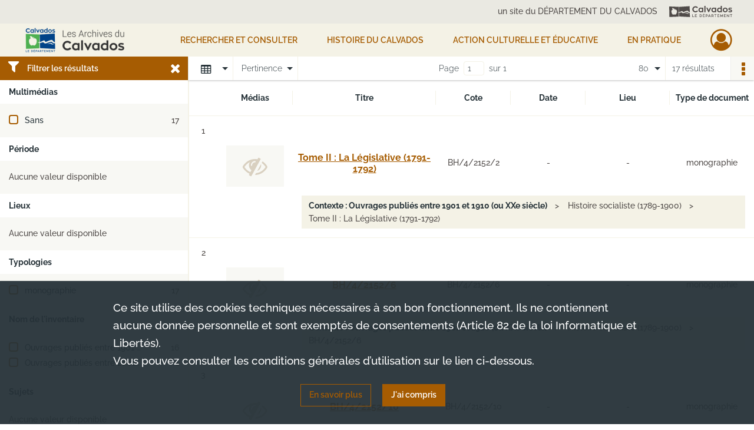

--- FILE ---
content_type: text/html; charset=UTF-8
request_url: https://archives.calvados.fr/search/results?target=controlledAccessAuthor&keyword=Jaur%C3%A8s,%20Jean&mode=table&resultsPerPage=80&sort=relevance
body_size: 9221
content:
<!DOCTYPE html>
<html lang="fr">
    <head data-captcha="hcaptcha">
                    

    <!-- Matomo -->
    <script type="text/javascript">
        var _paq = _paq || [];

        /* This code come from https://www.cnil.fr/sites/default/files/typo/document/Configuration_piwik.pdf */
        _paq.push([function() {
            var self = this;
            function getOriginalVisitorCookieTimeout() {
                var now = new Date(),
                    nowTs = Math.round(now.getTime() / 1000),
                    visitorInfo = self.getVisitorInfo();
                var createTs = parseInt(visitorInfo[2]);
                var cookieTimeout = 33696000; // 13 mois en secondes
                return createTs + cookieTimeout - nowTs;
            }
            this.setVisitorCookieTimeout( getOriginalVisitorCookieTimeout() );
        }]);

        /* tracker methods like "setCustomDimension" should be called before "trackPageView" */
        _paq.push(['disableCookies']);
        _paq.push(['trackPageView']);
        _paq.push(['enableLinkTracking']);
        (function() {
            var u="https://analytics.calvados.fr/";
            _paq.push(['setTrackerUrl', u+'piwik.php']);
            _paq.push(['setSiteId', 13]);
            var d=document, g=d.createElement('script'), s=d.getElementsByTagName('script')[0];
            g.type='text/javascript'; g.async=true; g.defer=true; g.src=u+'piwik.js'; s.parentNode.insertBefore(g,s);
        })();
    </script>
    <!-- End Matomo Code -->

        
        <meta charset="utf-8">
        <title>    Jaurès, Jean - Recherche
</title>

        <meta name="twitter:card" content="summary" /><meta property="og:url" content="https://archives.calvados.fr/search/results?target=controlledAccessAuthor&amp;keyword=Jaur%C3%A8s,%20Jean&amp;mode=table&amp;resultsPerPage=80&amp;sort=relevance" /><meta property="og:title" content="    Jaurès, Jean - Recherche
" />
        <meta name="viewport" content="user-scalable=no, initial-scale=1, maximum-scale=1, minimum-scale=1, width=device-width, height=device-height"/>
        <meta name="format-detection" content="telephone=no" />

        
                    <link rel="apple-touch-icon" sizes="180x180" href="/assets/src/application/Custom/assets/static/front/favicons/apple-touch-icon.bbdc2f52d6885fd9c5350ac94f596436.png">
<link rel="icon" type="image/png" sizes="32x32" href="/assets/src/application/Custom/assets/static/front/favicons/favicon-32x32.771070a3dad45bad9a2e54ccfaecbde5.png">
<link rel="icon" type="image/png" sizes="16x16" href="/assets/src/application/Custom/assets/static/front/favicons/favicon-16x16.7de823694656e63a5628e7d110dbd708.png">
<link rel="manifest" href="/assets/src/application/Custom/assets/static/front/favicons/site.webmanifest.c0654cf016d66ba064885e3e513cdf5d.json">
<link rel="mask-icon" href="/assets/src/application/Custom/assets/static/front/favicons/safari-pinned-tab.48ec85f8d42d996b20229129523670a1.svg" color="#5bbad5">

<meta name="msapplication-TileColor" content="#da532c">
<meta name="theme-color" content="#ffffff">
        
        <link rel="stylesheet" type="text/css" href="/assets/assets/front/scss/common.f5a4419abe322293eab3329e7a237a9b.css" />
        <link rel="stylesheet" type="text/css" href="/assets/assets/fonts/index.62fb4e2c9e8a75391dff4f32a9058ffc.css">

            
    <link rel="stylesheet" type="text/css" href="/assets/assets/front/scss/affichage-table.29c574ab441b049df47fd862f867ef46.css" />

        <link rel="stylesheet" type="text/css" href="/assets/src/application/Custom/assets/src/scss/index.2a490be2336bfcb2b487bc122047e5cd.css" />
        <link rel="stylesheet" type="text/css" href="/assets/node_modules/@knight-lab/timelinejs/dist/css/timeline.1f24a26632f1a70a920eae94a02df2a0.css" />

    </head>
    <body id="display-results">

                    <header id="header" role="banner">
    <div class="institutional-banner-desktop">
        
    <div class="institutional-banner-burger">
                    <div class="container institutional">
        <div class="row">
                            <div class="header-footer-col col-md-12 col-lg-12 header-footer-align-right">
                                            <span class="heading">un site du DÉPARTEMENT DU CALVADOS</span>
                    
                    
    <a href="http://www.calvados.fr/"
         title="un site du DÉPARTEMENT DU CALVADOS"            >
            <img
        src="/assets/src/application/Custom/assets/static/front/img/icono-logo/header-banner-logo.deabe1988f850fe4176bd607e7f0be80.svg"
                alt="Aller sur le site du département du Calvados"    />

    </a>
                </div>
                    </div>
    </div>

    </div>

    </div>
    <div id="main-header">
        <a id="logo" href="/" title="Aller à la page d&#039;accueil">
    <img class="logo-desktop" src="/assets/src/application/Custom/assets/static/front/img/icono-logo/logo.75ef11c7aaeaef0ea41ae911b7a788d6.png" alt="Aller à la page d&#039;accueil"/>

                    
    <img class="logo-mobile" src="/assets/src/application/Custom/assets/static/front/img/icono-logo/logo-responsive.898b3411a8fbe04d990a4b9bbbe43bf0.png" alt="Aller à la page d&#039;accueil"/>
</a>
            
<nav id="main-menu" role="navigation">
            <ul aria-label="menu principal">
                                    <li class="submenu-container"><a href="#">Rechercher et consulter</a>
    <ul class="subnav">
                    <li><a
    href="/page/que-cherchez-vous-"
    title="Aller à la page : &quot;Rechercher&quot;"
>Rechercher</a>
</li>
                    <li><a
    href="/page/genealogie"
    title="Aller à la page : &quot;Généalogie&quot;"
>Généalogie</a>
</li>
                    <li><a
    href="/page/recherche-geographique"
    title="Aller à la page : &quot;Recherche géographique&quot;"
>Recherche géographique</a>
</li>
                    <li><a
    href="/page/livres-presse-revues-manuscrits"
    title="Aller à la page : &quot;Livres, presse, revues, manuscrits&quot;"
>Livres, presse, revues, manuscrits</a>
</li>
                    <li><a
    href="/page/iconographie"
    title="Aller à la page : &quot;Iconographie (photographies, affiches, cartes...)&quot;"
>Iconographie (photographies, affiches, cartes...)</a>
</li>
                    <li><a
    href="/search/form/4e8385a2-3b41-4e57-9b50-664a7c5eb955"
    title="Aller à la page : &quot;Seconde Guerre mondiale&quot;"
>Seconde Guerre mondiale</a>
</li>
                    <li><a
    href="/ark:/52329/ptlhdbscvqg9"
    title="Aller à la page : &quot;Toutes les archives consultables / Liste des inventaires&quot;"
>Toutes les archives consultables / Liste des inventaires</a>
</li>
                    <li><a
    href="/page/aide-a-la-recherche"
    title="Aller à la page : &quot;Vous avez besoin d&#039;aide ? / Fiches d&#039;aide à la recherche&quot;"
>Vous avez besoin d&#039;aide ? / Fiches d&#039;aide à la recherche</a>
</li>
                    <li><a
    href="/page/participer"
    title="Aller à la page : &quot;Participer&quot;"
>Participer</a>
</li>
            </ul>
</li>
                                <li class="submenu-container"><a href="#">HISTOIRE DU CALVADOS</a>
    <ul class="subnav">
                    <li><a
    href="/page/le-departement-et-son-administration"
    title="Aller à la page : &quot;Le Département et son administration&quot;"
>Le Département et son administration</a>
</li>
                    <li><a
    href="/page/le-calvados-au-moyen-age"
    title="Aller à la page : &quot;Le Calvados médiéval&quot;"
>Le Calvados médiéval</a>
</li>
                    <li><a
    href="/page/le-calvados-du-16e-au-18e-siecle"
    title="Aller à la page : &quot;Le Calvados du 16e au 18e siècle&quot;"
>Le Calvados du 16e au 18e siècle</a>
</li>
                    <li><a
    href="/page/le-calvados-contemporain"
    title="Aller à la page : &quot;Le Calvados contemporain (19e et 20e siècles)&quot;"
>Le Calvados contemporain (19e et 20e siècles)</a>
</li>
                    <li><a
    href="/page/la-seconde-guerre-mondiale"
    title="Aller à la page : &quot;La Seconde Guerre mondiale&quot;"
>La Seconde Guerre mondiale</a>
</li>
                    <li><a
    href="/page/femmes-et-hommes-du-calvados"
    title="Aller à la page : &quot;Femmes et Hommes du Calvados&quot;"
>Femmes et Hommes du Calvados</a>
</li>
                    <li><a
    href="/page/histoire-par-themes"
    title="Aller à la page : &quot;Thèmes, territoires et monuments&quot;"
>Thèmes, territoires et monuments</a>
</li>
            </ul>
</li>
                                <li class="submenu-container"><a href="#">Action culturelle et éducative</a>
    <ul class="subnav">
                    <li><a
    href="/page/action-educative"
    title="Aller à la page : &quot;Action éducative&quot;"
>Action éducative</a>
</li>
                    <li><a
    href="/page/la-braderie-de-livres-aux-archives-du-calvados-fait-son-grand-retour-"
    title="Aller à la page : &quot;Braderie de livres 2026&quot;"
>Braderie de livres 2026</a>
</li>
                    <li><a
    href="/page/programmation-culturelle-2026"
    title="Aller à la page : &quot;Programmation culturelle 2026&quot;"
>Programmation culturelle 2026</a>
</li>
                    <li><a
    href="/page/ateliers-et-conferences"
    title="Aller à la page : &quot;Généalogie / Paléographie&quot;"
>Généalogie / Paléographie</a>
</li>
                    <li><a
    href="/page/prets-d-expositions"
    title="Aller à la page : &quot;Prêts d&#039;expositions&quot;"
>Prêts d&#039;expositions</a>
</li>
                    <li><a
    href="/page/nos-publications"
    title="Aller à la page : &quot;Nos publications&quot;"
>Nos publications</a>
</li>
                    <li><a
    href="/page/millenaire-de-caen-2025"
    title="Aller à la page : &quot;Millénaire de Caen 2025&quot;"
>Millénaire de Caen 2025</a>
</li>
            </ul>
</li>
                                <li class="submenu-container"><a href="#">EN PRATIQUE</a>
    <ul class="subnav">
                    <li><a
    href="/page/actualites"
    title="Aller à la page : &quot;Actualités&quot;"
>Actualités</a>
</li>
                    <li><a
    href="/page/contactez-les-archives"
    title="Aller à la page : &quot;Contact&quot;"
>Contact</a>
</li>
                    <li><a
    href="/page/venir-aux-archives"
    title="Aller à la page : &quot;Venir aux Archives&quot;"
>Venir aux Archives</a>
</li>
                    <li><a
    href="/page/conditions-d-utilisation-et-reglement"
    title="Aller à la page : &quot;Conditions d&#039;utilisation et règlement&quot;"
>Conditions d&#039;utilisation et règlement</a>
</li>
                    <li><a
    href="/page/nos-missions-vos-interlocuteurs"
    title="Aller à la page : &quot;Nos missions, vos interlocuteurs&quot;"
>Nos missions, vos interlocuteurs</a>
</li>
                    <li><a
    href="/page/donner-vos-archives"
    title="Aller à la page : &quot;Donner vos archives&quot;"
>Donner vos archives</a>
</li>
                    <li><a
    href="/page/conseils-pour-l-archivage-a-destination-des-professionnels"
    title="Aller à la page : &quot;Conseils pour l&#039;archivage&quot;"
>Conseils pour l&#039;archivage</a>
</li>
            </ul>
</li>
            
        </ul>
    </nav>
<nav id="burger-main-menu" class="left" role="navigation">
            <div>
            <label for="burger-sidebar" class="toggle" aria-label="Ouvrir le menu déroulant">
                <span class="sr-only">Ouvrir le menu déroulant</span>
                <span class="icon-bar"></span>
                <span class="icon-bar"></span>
                <span class="icon-bar"></span>
            </label>
            <input type="checkbox" id="burger-sidebar" class="sidebartoggler">

            <div class="page-wrap">
                <div class="sidebar">
                    <ul class="mainnav">
                                                <li class="submenu-container"><a href="#">Rechercher et consulter</a>
    <ul class="subnav">
                    <li><a
    href="/page/que-cherchez-vous-"
    title="Aller à la page : &quot;Rechercher&quot;"
>Rechercher</a>
</li>
                    <li><a
    href="/page/genealogie"
    title="Aller à la page : &quot;Généalogie&quot;"
>Généalogie</a>
</li>
                    <li><a
    href="/page/recherche-geographique"
    title="Aller à la page : &quot;Recherche géographique&quot;"
>Recherche géographique</a>
</li>
                    <li><a
    href="/page/livres-presse-revues-manuscrits"
    title="Aller à la page : &quot;Livres, presse, revues, manuscrits&quot;"
>Livres, presse, revues, manuscrits</a>
</li>
                    <li><a
    href="/page/iconographie"
    title="Aller à la page : &quot;Iconographie (photographies, affiches, cartes...)&quot;"
>Iconographie (photographies, affiches, cartes...)</a>
</li>
                    <li><a
    href="/search/form/4e8385a2-3b41-4e57-9b50-664a7c5eb955"
    title="Aller à la page : &quot;Seconde Guerre mondiale&quot;"
>Seconde Guerre mondiale</a>
</li>
                    <li><a
    href="/ark:/52329/ptlhdbscvqg9"
    title="Aller à la page : &quot;Toutes les archives consultables / Liste des inventaires&quot;"
>Toutes les archives consultables / Liste des inventaires</a>
</li>
                    <li><a
    href="/page/aide-a-la-recherche"
    title="Aller à la page : &quot;Vous avez besoin d&#039;aide ? / Fiches d&#039;aide à la recherche&quot;"
>Vous avez besoin d&#039;aide ? / Fiches d&#039;aide à la recherche</a>
</li>
                    <li><a
    href="/page/participer"
    title="Aller à la page : &quot;Participer&quot;"
>Participer</a>
</li>
            </ul>
</li>
                                <li class="submenu-container"><a href="#">HISTOIRE DU CALVADOS</a>
    <ul class="subnav">
                    <li><a
    href="/page/le-departement-et-son-administration"
    title="Aller à la page : &quot;Le Département et son administration&quot;"
>Le Département et son administration</a>
</li>
                    <li><a
    href="/page/le-calvados-au-moyen-age"
    title="Aller à la page : &quot;Le Calvados médiéval&quot;"
>Le Calvados médiéval</a>
</li>
                    <li><a
    href="/page/le-calvados-du-16e-au-18e-siecle"
    title="Aller à la page : &quot;Le Calvados du 16e au 18e siècle&quot;"
>Le Calvados du 16e au 18e siècle</a>
</li>
                    <li><a
    href="/page/le-calvados-contemporain"
    title="Aller à la page : &quot;Le Calvados contemporain (19e et 20e siècles)&quot;"
>Le Calvados contemporain (19e et 20e siècles)</a>
</li>
                    <li><a
    href="/page/la-seconde-guerre-mondiale"
    title="Aller à la page : &quot;La Seconde Guerre mondiale&quot;"
>La Seconde Guerre mondiale</a>
</li>
                    <li><a
    href="/page/femmes-et-hommes-du-calvados"
    title="Aller à la page : &quot;Femmes et Hommes du Calvados&quot;"
>Femmes et Hommes du Calvados</a>
</li>
                    <li><a
    href="/page/histoire-par-themes"
    title="Aller à la page : &quot;Thèmes, territoires et monuments&quot;"
>Thèmes, territoires et monuments</a>
</li>
            </ul>
</li>
                                <li class="submenu-container"><a href="#">Action culturelle et éducative</a>
    <ul class="subnav">
                    <li><a
    href="/page/action-educative"
    title="Aller à la page : &quot;Action éducative&quot;"
>Action éducative</a>
</li>
                    <li><a
    href="/page/la-braderie-de-livres-aux-archives-du-calvados-fait-son-grand-retour-"
    title="Aller à la page : &quot;Braderie de livres 2026&quot;"
>Braderie de livres 2026</a>
</li>
                    <li><a
    href="/page/programmation-culturelle-2026"
    title="Aller à la page : &quot;Programmation culturelle 2026&quot;"
>Programmation culturelle 2026</a>
</li>
                    <li><a
    href="/page/ateliers-et-conferences"
    title="Aller à la page : &quot;Généalogie / Paléographie&quot;"
>Généalogie / Paléographie</a>
</li>
                    <li><a
    href="/page/prets-d-expositions"
    title="Aller à la page : &quot;Prêts d&#039;expositions&quot;"
>Prêts d&#039;expositions</a>
</li>
                    <li><a
    href="/page/nos-publications"
    title="Aller à la page : &quot;Nos publications&quot;"
>Nos publications</a>
</li>
                    <li><a
    href="/page/millenaire-de-caen-2025"
    title="Aller à la page : &quot;Millénaire de Caen 2025&quot;"
>Millénaire de Caen 2025</a>
</li>
            </ul>
</li>
                                <li class="submenu-container"><a href="#">EN PRATIQUE</a>
    <ul class="subnav">
                    <li><a
    href="/page/actualites"
    title="Aller à la page : &quot;Actualités&quot;"
>Actualités</a>
</li>
                    <li><a
    href="/page/contactez-les-archives"
    title="Aller à la page : &quot;Contact&quot;"
>Contact</a>
</li>
                    <li><a
    href="/page/venir-aux-archives"
    title="Aller à la page : &quot;Venir aux Archives&quot;"
>Venir aux Archives</a>
</li>
                    <li><a
    href="/page/conditions-d-utilisation-et-reglement"
    title="Aller à la page : &quot;Conditions d&#039;utilisation et règlement&quot;"
>Conditions d&#039;utilisation et règlement</a>
</li>
                    <li><a
    href="/page/nos-missions-vos-interlocuteurs"
    title="Aller à la page : &quot;Nos missions, vos interlocuteurs&quot;"
>Nos missions, vos interlocuteurs</a>
</li>
                    <li><a
    href="/page/donner-vos-archives"
    title="Aller à la page : &quot;Donner vos archives&quot;"
>Donner vos archives</a>
</li>
                    <li><a
    href="/page/conseils-pour-l-archivage-a-destination-des-professionnels"
    title="Aller à la page : &quot;Conseils pour l&#039;archivage&quot;"
>Conseils pour l&#039;archivage</a>
</li>
            </ul>
</li>
            
                    </ul>
                    
    <div class="institutional-banner-burger">
                    <div class="container institutional">
        <div class="row">
                            <div class="header-footer-col col-md-12 col-lg-12 header-footer-align-right">
                                            <span class="heading">un site du DÉPARTEMENT DU CALVADOS</span>
                    
                    
    <a href="http://www.calvados.fr/"
         title="un site du DÉPARTEMENT DU CALVADOS"            >
            <img
        src="/assets/src/application/Custom/assets/static/front/img/icono-logo/header-banner-logo.deabe1988f850fe4176bd607e7f0be80.svg"
                alt="Aller sur le site du département du Calvados"    />

    </a>
                </div>
                    </div>
    </div>

    </div>

                </div>
            </div>
        </div>
    </nav>
<nav id="user-profile" role="navigation">
    <ul>
                    <li class="user-profile submenu-container">
                            <a href="/user/login?targetRoute=front.search&amp;targetRouteParameters%5Btarget%5D=controlledAccessAuthor&amp;targetRouteParameters%5Bkeyword%5D=Jaur%C3%A8s,%20Jean&amp;targetRouteParameters%5Bmode%5D=table&amp;targetRouteParameters%5BresultsPerPage%5D=80&amp;targetRouteParameters%5Bsort%5D=relevance" class="user-profile-icon-container" title="Mon espace personnel">
                <i class="fa fa-user-circle-o" aria-hidden="true"></i>
            </a>
            <ul class="subnav">
                <li>
                    <a href="/user/login?targetRoute=front.search&amp;targetRouteParameters%5Btarget%5D=controlledAccessAuthor&amp;targetRouteParameters%5Bkeyword%5D=Jaur%C3%A8s,%20Jean&amp;targetRouteParameters%5Bmode%5D=table&amp;targetRouteParameters%5BresultsPerPage%5D=80&amp;targetRouteParameters%5Bsort%5D=relevance" title="Se connecter">Se connecter</a>
                </li>
                                    <li>
                        <a href="/register" title="S&#039;inscrire">S&#039;inscrire</a>
                    </li>
                            </ul>

                </li>
    
    </ul>
</nav>
<nav id="burger-user-profile" class="right" role="navigation">
    <label for="profile-sidebar" class="toggle">
                    <i class="fa fa-user-circle-o user-profile-icon " aria-hidden="true"></i>
    
    </label>
    <input type="checkbox" id="profile-sidebar" class="sidebartoggler">

    <div class="page-wrap">
        <div class="sidebar">
            <ul class="mainnav">
                                                <li>
                <a href="/user/login?targetRoute=front.search&amp;targetRouteParameters%5Btarget%5D=controlledAccessAuthor&amp;targetRouteParameters%5Bkeyword%5D=Jaur%C3%A8s,%20Jean&amp;targetRouteParameters%5Bmode%5D=table&amp;targetRouteParameters%5BresultsPerPage%5D=80&amp;targetRouteParameters%5Bsort%5D=relevance" title="Se connecter">Se connecter</a>
            </li>
                            <li>
                    <a href="/register" title="S&#039;inscrire">S&#039;inscrire</a>
                </li>
                        
            </ul>
        </div>
    </div>
</nav>


    </div>
</header>
        
        <div id="old-browsers" class="disclaimer">
    <div class="text">
        Ce portail est conçu pour être utilisé sur les navigateurs Chrome, Firefox, Safari et Edge. Pour une expérience optimale, nous vous invitons à utiliser l&#039;un de ces navigateurs.
    </div>
    <div class="buttons">
        <button type="button" class="btn btn-primary" id="old-browsers-accept">J&#039;ai compris</button>
    </div>
</div>

        <main role="main" id="page-top">

                                        
            
            
            
            
        <section class="facets no-print ">
                            <aside>
    <h2 class="filter"><i class="fas fa-filter" aria-hidden="true"></i>Filtrer les résultats<span><i class="fa fa-times" aria-hidden="true"></i></span></h2>
    <form id="form-facets" method="GET">
                        <input type="hidden" name="target" value="controlledAccessAuthor" />
                                <input type="hidden" name="keyword" value="Jaurès, Jean" />
                                <input type="hidden" name="mode" value="table" />
                                <input type="hidden" name="resultsPerPage" value="80" />
                                <input type="hidden" name="sort" value="relevance" />
            
            <input type="hidden" name="mapBounds" value="" />
    
                <div class="facet">
                <div class="title">Multimédias</div>
                <fieldset>
                    <legend class="sr-only">Filtre les résultats par : Multimédias</legend>
                        <ul>
                                <li class="row ">
                <div class="col-sm-10 term custom-control custom-checkbox">
                    <input
                        type="checkbox"
                        class="custom-control-input"
                        name="facet_media"
                        id="facet_media.1"
                        value="none"
                                            />
                                                                                                        <label class="custom-control-label" for="facet_media.1" title="Sans">Sans</label>
                </div>
                <div class="col-sm-2 count">17</div>
            </li>
            </ul>
    
                </fieldset>
            </div>
                <div class="facet">
                <div class="title">Période</div>
                <fieldset>
                    <legend class="sr-only">Filtre les résultats par : Période</legend>
                        <div class="empty">
        Aucune valeur disponible
    </div>

                </fieldset>
            </div>
                <div class="facet">
                <div class="title">Lieux</div>
                <fieldset>
                    <legend class="sr-only">Filtre les résultats par : Lieux</legend>
                        <div class="empty">
        Aucune valeur disponible
    </div>

                </fieldset>
            </div>
                <div class="facet">
                <div class="title">Typologies</div>
                <fieldset>
                    <legend class="sr-only">Filtre les résultats par : Typologies</legend>
                        <ul>
                                <li class="row ">
                <div class="col-sm-10 term custom-control custom-checkbox">
                    <input
                        type="checkbox"
                        class="custom-control-input"
                        name="facet_typology"
                        id="facet_typology.1"
                        value="monographie"
                                            />
                                                            <label class="custom-control-label" for="facet_typology.1" title="monographie">monographie</label>
                </div>
                <div class="col-sm-2 count">17</div>
            </li>
            </ul>
    
                </fieldset>
            </div>
                <div class="facet">
                <div class="title">Nom de l&#039;inventaire</div>
                <fieldset>
                    <legend class="sr-only">Filtre les résultats par : Nom de l&#039;inventaire</legend>
                        <ul>
                                <li class="row ">
                <div class="col-sm-10 term custom-control custom-checkbox">
                    <input
                        type="checkbox"
                        class="custom-control-input"
                        name="facet_titleProper"
                        id="facet_titleProper.1"
                        value="Ouvrages publiés entre 1901 et 1910 (ou XXe siècle)"
                                            />
                                                            <label class="custom-control-label" for="facet_titleProper.1" title="Ouvrages publiés entre 1901 et 1910 (ou XXe siècle)">Ouvrages publiés entre 1901 et 1910 (ou XXe siècle)</label>
                </div>
                <div class="col-sm-2 count">16</div>
            </li>
                                <li class="row ">
                <div class="col-sm-10 term custom-control custom-checkbox">
                    <input
                        type="checkbox"
                        class="custom-control-input"
                        name="facet_titleProper"
                        id="facet_titleProper.2"
                        value="Ouvrages publiés entre 2001 et 2017"
                                            />
                                                            <label class="custom-control-label" for="facet_titleProper.2" title="Ouvrages publiés entre 2001 et 2017">Ouvrages publiés entre 2001 et 2017</label>
                </div>
                <div class="col-sm-2 count">1</div>
            </li>
            </ul>
    
                </fieldset>
            </div>
                <div class="facet">
                <div class="title">Sujets</div>
                <fieldset>
                    <legend class="sr-only">Filtre les résultats par : Sujets</legend>
                        <div class="empty">
        Aucune valeur disponible
    </div>

                </fieldset>
            </div>
                <div class="facet">
                <div class="title">Personnes</div>
                <fieldset>
                    <legend class="sr-only">Filtre les résultats par : Personnes</legend>
                        <div class="empty">
        Aucune valeur disponible
    </div>

                </fieldset>
            </div>
                <div class="facet">
                <div class="title">Collectivités</div>
                <fieldset>
                    <legend class="sr-only">Filtre les résultats par : Collectivités</legend>
                        <div class="empty">
        Aucune valeur disponible
    </div>

                </fieldset>
            </div>
                <div class="facet">
                <div class="title">Auteurs</div>
                <fieldset>
                    <legend class="sr-only">Filtre les résultats par : Auteurs</legend>
                        <ul>
                                <li class="row ">
                <div class="col-sm-10 term custom-control custom-checkbox">
                    <input
                        type="checkbox"
                        class="custom-control-input"
                        name="facet_author"
                        id="facet_author.1"
                        value="Jaurès, Jean"
                                            />
                                                            <label class="custom-control-label" for="facet_author.1" title="Jaurès, Jean">Jaurès, Jean</label>
                </div>
                <div class="col-sm-2 count">17</div>
            </li>
                                <li class="row ">
                <div class="col-sm-10 term custom-control custom-checkbox">
                    <input
                        type="checkbox"
                        class="custom-control-input"
                        name="facet_author"
                        id="facet_author.2"
                        value="Thomas, Albert"
                                            />
                                                            <label class="custom-control-label" for="facet_author.2" title="Thomas, Albert">Thomas, Albert</label>
                </div>
                <div class="col-sm-2 count">13</div>
            </li>
                                <li class="row ">
                <div class="col-sm-10 term custom-control custom-checkbox">
                    <input
                        type="checkbox"
                        class="custom-control-input"
                        name="facet_author"
                        id="facet_author.3"
                        value="Candar, Gilles"
                                            />
                                                            <label class="custom-control-label" for="facet_author.3" title="Candar, Gilles">Candar, Gilles</label>
                </div>
                <div class="col-sm-2 count">1</div>
            </li>
                                <li class="row ">
                <div class="col-sm-10 term custom-control custom-checkbox">
                    <input
                        type="checkbox"
                        class="custom-control-input"
                        name="facet_author"
                        id="facet_author.4"
                        value="Moulin, Catherine"
                                            />
                                                            <label class="custom-control-label" for="facet_author.4" title="Moulin, Catherine">Moulin, Catherine</label>
                </div>
                <div class="col-sm-2 count">1</div>
            </li>
            </ul>
    
                </fieldset>
            </div>
                <div class="facet">
                <div class="title">Titres</div>
                <fieldset>
                    <legend class="sr-only">Filtre les résultats par : Titres</legend>
                        <div class="empty">
        Aucune valeur disponible
    </div>

                </fieldset>
            </div>
        </form>
</aside>

                                </section>
        <section class="navigation clearfix row">
            <div class="view-mode col-sm pl-0 pr-0">
                <ul class="clearfix">
    <li class="select select-viewmode clearfix">
        <p class="placeholder" title="Affichage">
            <i class="placeholder-icon fas fa-table" aria-hidden="true"></i>
            <span class="sr-only">Affichage</span>
        </p>
        <ul>
                            <li class="">
                    <a href="https://archives.calvados.fr/search/results?target=controlledAccessAuthor&amp;keyword=Jaur%C3%A8s,%20Jean&amp;mode=list&amp;resultsPerPage=80&amp;sort=relevance" title="Affichage liste">
                        <i class="fas fa-th-list" aria-hidden="true"></i>
                        <span class="sr-only">Affichage liste</span>
                    </a>
                </li>
                            <li class="selected">
                    <a href="https://archives.calvados.fr/search/results?target=controlledAccessAuthor&amp;keyword=Jaur%C3%A8s,%20Jean&amp;mode=table&amp;resultsPerPage=80&amp;sort=relevance" title="Affichage tableau">
                        <i class="fas fa-table" aria-hidden="true"></i>
                        <span class="sr-only">Affichage tableau</span>
                    </a>
                </li>
                            <li class="">
                    <a href="https://archives.calvados.fr/search/results?target=controlledAccessAuthor&amp;keyword=Jaur%C3%A8s,%20Jean&amp;mode=mosaic&amp;resultsPerPage=80&amp;sort=relevance" title="Affichage mosaïque">
                        <i class="fas fa-th" aria-hidden="true"></i>
                        <span class="sr-only">Affichage mosaïque</span>
                    </a>
                </li>
                            <li class="">
                    <a href="https://archives.calvados.fr/search/results?target=controlledAccessAuthor&amp;keyword=Jaur%C3%A8s,%20Jean&amp;mode=chrono" title="Affichage frise chronologique">
                        <i class="nf nf-timeline" aria-hidden="true"></i>
                        <span class="sr-only">Affichage frise chronologique</span>
                    </a>
                </li>
                    </ul>
    </li>
</ul>

            </div>
            <div class="sort col-sm pl-0 pr-0">
                <ul class="clearfix">
    <li class="select select-sort clearfix">
        <p class="placeholder" title="Trier par pertinence">
            Pertinence
        </p>
        <ul>
                    <li class="">
                <a href="https://archives.calvados.fr/search/results?target=controlledAccessAuthor&amp;keyword=Jaur%C3%A8s,%20Jean&amp;mode=table&amp;resultsPerPage=80&amp;sort=referencecode_asc" title="Trier par cote (A-Z)">Cote (A-Z)</a>
            </li>
                    <li class="">
                <a href="https://archives.calvados.fr/search/results?target=controlledAccessAuthor&amp;keyword=Jaur%C3%A8s,%20Jean&amp;mode=table&amp;resultsPerPage=80&amp;sort=referencecode_dsc" title="Trier par cote (Z-A)">Cote (Z-A)</a>
            </li>
                    <li class="">
                <a href="https://archives.calvados.fr/search/results?target=controlledAccessAuthor&amp;keyword=Jaur%C3%A8s,%20Jean&amp;mode=table&amp;resultsPerPage=80&amp;sort=date_asc" title="Trier par date (0-9)">Date (0-9)</a>
            </li>
                    <li class="">
                <a href="https://archives.calvados.fr/search/results?target=controlledAccessAuthor&amp;keyword=Jaur%C3%A8s,%20Jean&amp;mode=table&amp;resultsPerPage=80&amp;sort=date_dsc" title="Trier par date (9-0)">Date (9-0)</a>
            </li>
                    <li class="selected">
                <a href="https://archives.calvados.fr/search/results?target=controlledAccessAuthor&amp;keyword=Jaur%C3%A8s,%20Jean&amp;mode=table&amp;resultsPerPage=80&amp;sort=relevance" title="Trier par pertinence">Pertinence</a>
            </li>
                </ul>
    </li>
</ul>

            </div>
            <div class="pagination-row col-sm">
                                                                                                    <ul id="pagination" class="pagination-sm pagination" aria-current="page">
    

    <li id="page-content" class="page-content">
        <label for="current-page">Page</label>
        <input id="current-page" name="page" form="form-facets"
               type="number" value="1" min="1" max="1"/>
        sur 1</li>

    </ul>

            </div>
            <div class="result-page col-sm">
                <span class="result">
                                                                17 résultats

                                    </span>
                
<ul class="clearfix">
    <li class="select select-results-per-page clearfix">
      <p class="placeholder" title="80 résultats par page">
          80 <span class="label">résultats par page</span>
      </p>
      <ul>
                        <li class="">
                <a href="https://archives.calvados.fr/search/results?target=controlledAccessAuthor&amp;keyword=Jaur%C3%A8s,%20Jean&amp;mode=table&amp;sort=relevance"><span>20 résultats par page</span></a>
            </li>
                        <li class="">
                <a href="https://archives.calvados.fr/search/results?target=controlledAccessAuthor&amp;keyword=Jaur%C3%A8s,%20Jean&amp;mode=table&amp;sort=relevance&amp;resultsPerPage=40"><span>40 résultats par page</span></a>
            </li>
                        <li class="selected">
                <a href="https://archives.calvados.fr/search/results?target=controlledAccessAuthor&amp;keyword=Jaur%C3%A8s,%20Jean&amp;mode=table&amp;sort=relevance&amp;resultsPerPage=80"><span>80 résultats par page</span></a>
            </li>
                    </ul>
    </li>
</ul>


            </div>
            <div class="result-actionbar">
                    
<div
    id="actionbar"
            data-bookmark-url="/user/api/v1/bookmark/globalSearchResult"
        data-bookmark-data="{&quot;target&quot;:&quot;controlledAccessAuthor&quot;,&quot;keyword&quot;:&quot;Jaur\u00e8s, Jean&quot;,&quot;mode&quot;:&quot;table&quot;,&quot;resultsPerPage&quot;:&quot;80&quot;,&quot;sort&quot;:&quot;relevance&quot;}"
        data-bookmark-list-url="https://archives.calvados.fr/user/bookmarks"
        data-logged-in=""
        data-bookmarked=""
            data-social="1"     data-print="1"
    data-site-name="Archives du Calvados"
    data-page-title="    Jaurès, Jean - Recherche
"
    data-share-mail-body="Bonjour,
Je vous recommande cette page :
https%3A%2F%2Farchives.calvados.fr%2Fsearch%2Fresults%3Ftarget%3DcontrolledAccessAuthor%26keyword%3DJaur%25C3%25A8s%2C%2520Jean%26mode%3Dtable%26resultsPerPage%3D80%26sort%3Drelevance
Bonne consultation !
"
    ></div>


            </div>
        </section>
    
                            
<aside class="alert-container row">
</aside>
            
            <div class="container">
                <h1 hidden="true">Résultats de la recherche</h1>
<section id="list-container" class="active">
            <table class="results-table">
            <thead>
                <tr class="fixed-scroll">
                    <th scope="col"></th>
                    <th scope="col">Médias</th>
                    <th scope="col">Titre</th>
                    <th scope="col">Cote</th>
                    <th scope="col">Date</th>
                    <th scope="col">Lieu</th>
                    <th scope="col">Type de document</th>
                                    </tr>
            </thead>
            <tbody>
                            
<tr class="result record">
    <td>
        <span class="sr-only">Résultat n°</span>1
                    <div class="record-actions">
    </div>
    
    </td>
    <td>    
    
            <div class="img no-cover" title="Visuel non disponible">
            <i class="fas fa-eye-slash no-media" aria-hidden="true"></i>
        </div>
    </td>
    <td>
        <div class="ellipsis">
            
            <a
                href="https://archives.calvados.fr/ark:/52329/4gxktm6pn17w"
                title="Voir la notice complète : Tome II : La Législative (1791-1792)"
                 rel="noopener noreferrer" target="_blank"
            >
                <h2><span>Tome II : La Législative (1791-1792)</span></h2>
            </a>
        </div>
    </td>
    <td>
        <span class="label">Cote</span>        <div class="ellipsis" title="BH/4/2152/2">BH/4/2152/2</div>
</td>
    <td>
        <span class="label">Date</span>-</td>
    <td>
        <span class="label">Lieu</span>
        -</td>
    <td>
        <span class="label">Type de document</span>
                <div class="ellipsis" title="monographie">monographie</div>
</td>
    </tr>
<tr class="context" data-row="1">
    <td colspan="2"></td>
    <td colspan="5">
        <ul class="context content-part clearfix">
            <li>
                    <div class="context-content">Contexte : Ouvrages publiés entre 1901 et 1910 (ou XXe siècle)</div>
                </li>
            <li>
                    Histoire socialiste (1789-1900)        </li>
        <li>                Tome II : La Législative (1791-1792)
            </li>
</ul>

    </td>
</tr>
                            
<tr class="result record">
    <td>
        <span class="sr-only">Résultat n°</span>2
                    <div class="record-actions">
    </div>
    
    </td>
    <td>    
    
            <div class="img no-cover" title="Visuel non disponible">
            <i class="fas fa-eye-slash no-media" aria-hidden="true"></i>
        </div>
    </td>
    <td>
        <div class="ellipsis">
            
            <a
                href="https://archives.calvados.fr/ark:/52329/kscd678rq23v"
                title="Voir la notice complète : BH/4/2152/6"
                 rel="noopener noreferrer" target="_blank"
            >
                <h2><span>BH/4/2152/6</span></h2>
            </a>
        </div>
    </td>
    <td>
        <span class="label">Cote</span>        <div class="ellipsis" title="BH/4/2152/6">BH/4/2152/6</div>
</td>
    <td>
        <span class="label">Date</span>-</td>
    <td>
        <span class="label">Lieu</span>
        -</td>
    <td>
        <span class="label">Type de document</span>
                <div class="ellipsis" title="monographie">monographie</div>
</td>
    </tr>
<tr class="context" data-row="2">
    <td colspan="2"></td>
    <td colspan="5">
        <ul class="context content-part clearfix">
            <li>
                    <div class="context-content">Contexte : Ouvrages publiés entre 1901 et 1910 (ou XXe siècle)</div>
                </li>
            <li>
                    Histoire socialiste (1789-1900)        </li>
        <li>                BH/4/2152/6
            </li>
</ul>

    </td>
</tr>
                            
<tr class="result record">
    <td>
        <span class="sr-only">Résultat n°</span>3
                    <div class="record-actions">
    </div>
    
    </td>
    <td>    
    
            <div class="img no-cover" title="Visuel non disponible">
            <i class="fas fa-eye-slash no-media" aria-hidden="true"></i>
        </div>
    </td>
    <td>
        <div class="ellipsis">
            
            <a
                href="https://archives.calvados.fr/ark:/52329/b48jh6dpzncv"
                title="Voir la notice complète : BH/4/2152/10"
                 rel="noopener noreferrer" target="_blank"
            >
                <h2><span>BH/4/2152/10</span></h2>
            </a>
        </div>
    </td>
    <td>
        <span class="label">Cote</span>        <div class="ellipsis" title="BH/4/2152/10">BH/4/2152/10</div>
</td>
    <td>
        <span class="label">Date</span>-</td>
    <td>
        <span class="label">Lieu</span>
        -</td>
    <td>
        <span class="label">Type de document</span>
                <div class="ellipsis" title="monographie">monographie</div>
</td>
    </tr>
<tr class="context" data-row="3">
    <td colspan="2"></td>
    <td colspan="5">
        <ul class="context content-part clearfix">
            <li>
                    <div class="context-content">Contexte : Ouvrages publiés entre 1901 et 1910 (ou XXe siècle)</div>
                </li>
            <li>
                    Histoire socialiste (1789-1900)        </li>
        <li>                BH/4/2152/10
            </li>
</ul>

    </td>
</tr>
                            
<tr class="result record">
    <td>
        <span class="sr-only">Résultat n°</span>4
                    <div class="record-actions">
    </div>
    
    </td>
    <td>    
    
            <div class="img no-cover" title="Visuel non disponible">
            <i class="fas fa-eye-slash no-media" aria-hidden="true"></i>
        </div>
    </td>
    <td>
        <div class="ellipsis">
            
            <a
                href="https://archives.calvados.fr/ark:/52329/gr19mx30ph8k"
                title="Voir la notice complète : Tome IV : La mort du roi. La chute des Girondins. Idées sociales de la Convention. Gouvernement révolutionnaire. 1793-1794 (9 Thermidor)"
                 rel="noopener noreferrer" target="_blank"
            >
                <h2><span>Tome IV : La mort du roi. La chute des Girondins. Idées sociales de la Convention. Gouvernement révolutionnaire. 1793-1794 (9 Thermidor)</span></h2>
            </a>
        </div>
    </td>
    <td>
        <span class="label">Cote</span>        <div class="ellipsis" title="BH/4/2152/4">BH/4/2152/4</div>
</td>
    <td>
        <span class="label">Date</span>-</td>
    <td>
        <span class="label">Lieu</span>
        -</td>
    <td>
        <span class="label">Type de document</span>
                <div class="ellipsis" title="monographie">monographie</div>
</td>
    </tr>
<tr class="context" data-row="4">
    <td colspan="2"></td>
    <td colspan="5">
        <ul class="context content-part clearfix">
            <li>
                    <div class="context-content">Contexte : Ouvrages publiés entre 1901 et 1910 (ou XXe siècle)</div>
                </li>
            <li>
                    Histoire socialiste (1789-1900)        </li>
        <li>                Tome IV : La mort du roi. La chute des Girondins. Idées...
            </li>
</ul>

    </td>
</tr>
                            
<tr class="result record">
    <td>
        <span class="sr-only">Résultat n°</span>5
                    <div class="record-actions">
    </div>
    
    </td>
    <td>    
    
            <div class="img no-cover" title="Visuel non disponible">
            <i class="fas fa-eye-slash no-media" aria-hidden="true"></i>
        </div>
    </td>
    <td>
        <div class="ellipsis">
            
            <a
                href="https://archives.calvados.fr/ark:/52329/06xmbnz37wcl"
                title="Voir la notice complète : BH/4/2152/5"
                 rel="noopener noreferrer" target="_blank"
            >
                <h2><span>BH/4/2152/5</span></h2>
            </a>
        </div>
    </td>
    <td>
        <span class="label">Cote</span>        <div class="ellipsis" title="BH/4/2152/5">BH/4/2152/5</div>
</td>
    <td>
        <span class="label">Date</span>-</td>
    <td>
        <span class="label">Lieu</span>
        -</td>
    <td>
        <span class="label">Type de document</span>
                <div class="ellipsis" title="monographie">monographie</div>
</td>
    </tr>
<tr class="context" data-row="5">
    <td colspan="2"></td>
    <td colspan="5">
        <ul class="context content-part clearfix">
            <li>
                    <div class="context-content">Contexte : Ouvrages publiés entre 1901 et 1910 (ou XXe siècle)</div>
                </li>
            <li>
                    Histoire socialiste (1789-1900)        </li>
        <li>                BH/4/2152/5
            </li>
</ul>

    </td>
</tr>
                            
<tr class="result record">
    <td>
        <span class="sr-only">Résultat n°</span>6
                    <div class="record-actions">
    </div>
    
    </td>
    <td>    
    
            <div class="img no-cover" title="Visuel non disponible">
            <i class="fas fa-eye-slash no-media" aria-hidden="true"></i>
        </div>
    </td>
    <td>
        <div class="ellipsis">
            
            <a
                href="https://archives.calvados.fr/ark:/52329/14j09cv6wngs"
                title="Voir la notice complète : BH/4/2152/8"
                 rel="noopener noreferrer" target="_blank"
            >
                <h2><span>BH/4/2152/8</span></h2>
            </a>
        </div>
    </td>
    <td>
        <span class="label">Cote</span>        <div class="ellipsis" title="BH/4/2152/8">BH/4/2152/8</div>
</td>
    <td>
        <span class="label">Date</span>-</td>
    <td>
        <span class="label">Lieu</span>
        -</td>
    <td>
        <span class="label">Type de document</span>
                <div class="ellipsis" title="monographie">monographie</div>
</td>
    </tr>
<tr class="context" data-row="6">
    <td colspan="2"></td>
    <td colspan="5">
        <ul class="context content-part clearfix">
            <li>
                    <div class="context-content">Contexte : Ouvrages publiés entre 1901 et 1910 (ou XXe siècle)</div>
                </li>
            <li>
                    Histoire socialiste (1789-1900)        </li>
        <li>                BH/4/2152/8
            </li>
</ul>

    </td>
</tr>
                            
<tr class="result record">
    <td>
        <span class="sr-only">Résultat n°</span>7
                    <div class="record-actions">
    </div>
    
    </td>
    <td>    
    
            <div class="img no-cover" title="Visuel non disponible">
            <i class="fas fa-eye-slash no-media" aria-hidden="true"></i>
        </div>
    </td>
    <td>
        <div class="ellipsis">
            
            <a
                href="https://archives.calvados.fr/ark:/52329/q4m0trn71g3l"
                title="Voir la notice complète : Tome III : La Convention. La République. Les idées politiques et sociales de l'Europe et la Révolution (1792)"
                 rel="noopener noreferrer" target="_blank"
            >
                <h2><span>Tome III : La Convention. La République. Les idées politiques et sociales de l'Europe et la Révolution (1792)</span></h2>
            </a>
        </div>
    </td>
    <td>
        <span class="label">Cote</span>        <div class="ellipsis" title="BH/4/2152/3">BH/4/2152/3</div>
</td>
    <td>
        <span class="label">Date</span>-</td>
    <td>
        <span class="label">Lieu</span>
        -</td>
    <td>
        <span class="label">Type de document</span>
                <div class="ellipsis" title="monographie">monographie</div>
</td>
    </tr>
<tr class="context" data-row="7">
    <td colspan="2"></td>
    <td colspan="5">
        <ul class="context content-part clearfix">
            <li>
                    <div class="context-content">Contexte : Ouvrages publiés entre 1901 et 1910 (ou XXe siècle)</div>
                </li>
            <li>
                    Histoire socialiste (1789-1900)        </li>
        <li>                Tome III : La Convention. La République. Les idées...
            </li>
</ul>

    </td>
</tr>
                            
<tr class="result record">
    <td>
        <span class="sr-only">Résultat n°</span>8
                    <div class="record-actions">
    </div>
    
    </td>
    <td>    
    
            <div class="img no-cover" title="Visuel non disponible">
            <i class="fas fa-eye-slash no-media" aria-hidden="true"></i>
        </div>
    </td>
    <td>
        <div class="ellipsis">
            
            <a
                href="https://archives.calvados.fr/ark:/52329/brn63tfw481p"
                title="Voir la notice complète : BH/8/12491"
                 rel="noopener noreferrer" target="_blank"
            >
                <h2><span>BH/8/12491</span></h2>
            </a>
        </div>
    </td>
    <td>
        <span class="label">Cote</span>        <div class="ellipsis" title="BH/8/12491">BH/8/12491</div>
</td>
    <td>
        <span class="label">Date</span>-</td>
    <td>
        <span class="label">Lieu</span>
        -</td>
    <td>
        <span class="label">Type de document</span>
                <div class="ellipsis" title="monographie">monographie</div>
</td>
    </tr>
<tr class="context" data-row="8">
    <td colspan="2"></td>
    <td colspan="5">
        <ul class="context content-part clearfix">
            <li>
                    <div class="context-content">Contexte : Ouvrages publiés entre 2001 et 2017</div>
                </li>
            <li>
                    De l&#039;éducation : anthologie        </li>
        <li>                BH/8/12491
            </li>
</ul>

    </td>
</tr>
                            
<tr class="result record">
    <td>
        <span class="sr-only">Résultat n°</span>9
                    <div class="record-actions">
    </div>
    
    </td>
    <td>    
    
            <div class="img no-cover" title="Visuel non disponible">
            <i class="fas fa-eye-slash no-media" aria-hidden="true"></i>
        </div>
    </td>
    <td>
        <div class="ellipsis">
            
            <a
                href="https://archives.calvados.fr/ark:/52329/xhznl7sw6b1d"
                title="Voir la notice complète : BH/4/2152/7"
                 rel="noopener noreferrer" target="_blank"
            >
                <h2><span>BH/4/2152/7</span></h2>
            </a>
        </div>
    </td>
    <td>
        <span class="label">Cote</span>        <div class="ellipsis" title="BH/4/2152/7">BH/4/2152/7</div>
</td>
    <td>
        <span class="label">Date</span>-</td>
    <td>
        <span class="label">Lieu</span>
        -</td>
    <td>
        <span class="label">Type de document</span>
                <div class="ellipsis" title="monographie">monographie</div>
</td>
    </tr>
<tr class="context" data-row="9">
    <td colspan="2"></td>
    <td colspan="5">
        <ul class="context content-part clearfix">
            <li>
                    <div class="context-content">Contexte : Ouvrages publiés entre 1901 et 1910 (ou XXe siècle)</div>
                </li>
            <li>
                    Histoire socialiste (1789-1900)        </li>
        <li>                BH/4/2152/7
            </li>
</ul>

    </td>
</tr>
                            
<tr class="result record">
    <td>
        <span class="sr-only">Résultat n°</span>10
                    <div class="record-actions">
    </div>
    
    </td>
    <td>    
    
            <div class="img no-cover" title="Visuel non disponible">
            <i class="fas fa-eye-slash no-media" aria-hidden="true"></i>
        </div>
    </td>
    <td>
        <div class="ellipsis">
            
            <a
                href="https://archives.calvados.fr/ark:/52329/1jrqhdmplk45"
                title="Voir la notice complète : BH/4/433/1"
                 rel="noopener noreferrer" target="_blank"
            >
                <h2><span>BH/4/433/1</span></h2>
            </a>
        </div>
    </td>
    <td>
        <span class="label">Cote</span>        <div class="ellipsis" title="BH/4/433/1">BH/4/433/1</div>
</td>
    <td>
        <span class="label">Date</span>-</td>
    <td>
        <span class="label">Lieu</span>
        -</td>
    <td>
        <span class="label">Type de document</span>
                <div class="ellipsis" title="monographie">monographie</div>
</td>
    </tr>
<tr class="context" data-row="10">
    <td colspan="2"></td>
    <td colspan="5">
        <ul class="context content-part clearfix">
            <li>
                    <div class="context-content">Contexte : Ouvrages publiés entre 1901 et 1910 (ou XXe siècle)</div>
                </li>
            <li>
                    Quarto (BH/4/)        </li>
            <li>
                    La législative (1791-1792).        </li>
        <li>                BH/4/433/1
            </li>
</ul>

    </td>
</tr>
                            
<tr class="result record">
    <td>
        <span class="sr-only">Résultat n°</span>11
                    <div class="record-actions">
    </div>
    
    </td>
    <td>    
    
            <div class="img no-cover" title="Visuel non disponible">
            <i class="fas fa-eye-slash no-media" aria-hidden="true"></i>
        </div>
    </td>
    <td>
        <div class="ellipsis">
            
            <a
                href="https://archives.calvados.fr/ark:/52329/9sw1nq64d5h7"
                title="Voir la notice complète : BH/4/2152/11"
                 rel="noopener noreferrer" target="_blank"
            >
                <h2><span>BH/4/2152/11</span></h2>
            </a>
        </div>
    </td>
    <td>
        <span class="label">Cote</span>        <div class="ellipsis" title="BH/4/2152/11">BH/4/2152/11</div>
</td>
    <td>
        <span class="label">Date</span>-</td>
    <td>
        <span class="label">Lieu</span>
        -</td>
    <td>
        <span class="label">Type de document</span>
                <div class="ellipsis" title="monographie">monographie</div>
</td>
    </tr>
<tr class="context" data-row="11">
    <td colspan="2"></td>
    <td colspan="5">
        <ul class="context content-part clearfix">
            <li>
                    <div class="context-content">Contexte : Ouvrages publiés entre 1901 et 1910 (ou XXe siècle)</div>
                </li>
            <li>
                    Histoire socialiste (1789-1900)        </li>
        <li>                BH/4/2152/11
            </li>
</ul>

    </td>
</tr>
                            
<tr class="result record">
    <td>
        <span class="sr-only">Résultat n°</span>12
                    <div class="record-actions">
    </div>
    
    </td>
    <td>    
    
            <div class="img no-cover" title="Visuel non disponible">
            <i class="fas fa-eye-slash no-media" aria-hidden="true"></i>
        </div>
    </td>
    <td>
        <div class="ellipsis">
            
            <a
                href="https://archives.calvados.fr/ark:/52329/r459ksjphcxv"
                title="Voir la notice complète : BH/4/2152/12"
                 rel="noopener noreferrer" target="_blank"
            >
                <h2><span>BH/4/2152/12</span></h2>
            </a>
        </div>
    </td>
    <td>
        <span class="label">Cote</span>        <div class="ellipsis" title="BH/4/2152/12">BH/4/2152/12</div>
</td>
    <td>
        <span class="label">Date</span>-</td>
    <td>
        <span class="label">Lieu</span>
        -</td>
    <td>
        <span class="label">Type de document</span>
                <div class="ellipsis" title="monographie">monographie</div>
</td>
    </tr>
<tr class="context" data-row="12">
    <td colspan="2"></td>
    <td colspan="5">
        <ul class="context content-part clearfix">
            <li>
                    <div class="context-content">Contexte : Ouvrages publiés entre 1901 et 1910 (ou XXe siècle)</div>
                </li>
            <li>
                    Histoire socialiste (1789-1900)        </li>
        <li>                BH/4/2152/12
            </li>
</ul>

    </td>
</tr>
                            
<tr class="result record">
    <td>
        <span class="sr-only">Résultat n°</span>13
                    <div class="record-actions">
    </div>
    
    </td>
    <td>    
    
            <div class="img no-cover" title="Visuel non disponible">
            <i class="fas fa-eye-slash no-media" aria-hidden="true"></i>
        </div>
    </td>
    <td>
        <div class="ellipsis">
            
            <a
                href="https://archives.calvados.fr/ark:/52329/j8l1dfx4nhq3"
                title="Voir la notice complète : BH/4/433/2"
                 rel="noopener noreferrer" target="_blank"
            >
                <h2><span>BH/4/433/2</span></h2>
            </a>
        </div>
    </td>
    <td>
        <span class="label">Cote</span>        <div class="ellipsis" title="BH/4/433/2">BH/4/433/2</div>
</td>
    <td>
        <span class="label">Date</span>-</td>
    <td>
        <span class="label">Lieu</span>
        -</td>
    <td>
        <span class="label">Type de document</span>
                <div class="ellipsis" title="monographie">monographie</div>
</td>
    </tr>
<tr class="context" data-row="13">
    <td colspan="2"></td>
    <td colspan="5">
        <ul class="context content-part clearfix">
            <li>
                    <div class="context-content">Contexte : Ouvrages publiés entre 1901 et 1910 (ou XXe siècle)</div>
                </li>
            <li>
                    Quarto (BH/4/)        </li>
            <li>
                    La convention.        </li>
        <li>                BH/4/433/2
            </li>
</ul>

    </td>
</tr>
                            
<tr class="result record">
    <td>
        <span class="sr-only">Résultat n°</span>14
                    <div class="record-actions">
    </div>
    
    </td>
    <td>    
    
            <div class="img no-cover" title="Visuel non disponible">
            <i class="fas fa-eye-slash no-media" aria-hidden="true"></i>
        </div>
    </td>
    <td>
        <div class="ellipsis">
            
            <a
                href="https://archives.calvados.fr/ark:/52329/db0l76wh8pr3"
                title="Voir la notice complète : BH/4/433/3"
                 rel="noopener noreferrer" target="_blank"
            >
                <h2><span>BH/4/433/3</span></h2>
            </a>
        </div>
    </td>
    <td>
        <span class="label">Cote</span>        <div class="ellipsis" title="BH/4/433/3">BH/4/433/3</div>
</td>
    <td>
        <span class="label">Date</span>-</td>
    <td>
        <span class="label">Lieu</span>
        -</td>
    <td>
        <span class="label">Type de document</span>
                <div class="ellipsis" title="monographie">monographie</div>
</td>
    </tr>
<tr class="context" data-row="14">
    <td colspan="2"></td>
    <td colspan="5">
        <ul class="context content-part clearfix">
            <li>
                    <div class="context-content">Contexte : Ouvrages publiés entre 1901 et 1910 (ou XXe siècle)</div>
                </li>
            <li>
                    Quarto (BH/4/)        </li>
            <li>
                    La convention.        </li>
        <li>                BH/4/433/3
            </li>
</ul>

    </td>
</tr>
                            
<tr class="result record">
    <td>
        <span class="sr-only">Résultat n°</span>15
                    <div class="record-actions">
    </div>
    
    </td>
    <td>    
    
            <div class="img no-cover" title="Visuel non disponible">
            <i class="fas fa-eye-slash no-media" aria-hidden="true"></i>
        </div>
    </td>
    <td>
        <div class="ellipsis">
            
            <a
                href="https://archives.calvados.fr/ark:/52329/0p5h6ksmj1g9"
                title="Voir la notice complète : Table analytique, alphabétique"
                 rel="noopener noreferrer" target="_blank"
            >
                <h2><span>Table analytique, alphabétique</span></h2>
            </a>
        </div>
    </td>
    <td>
        <span class="label">Cote</span>        <div class="ellipsis" title="BH/4/2152/13">BH/4/2152/13</div>
</td>
    <td>
        <span class="label">Date</span>-</td>
    <td>
        <span class="label">Lieu</span>
        -</td>
    <td>
        <span class="label">Type de document</span>
                <div class="ellipsis" title="monographie">monographie</div>
</td>
    </tr>
<tr class="context" data-row="15">
    <td colspan="2"></td>
    <td colspan="5">
        <ul class="context content-part clearfix">
            <li>
                    <div class="context-content">Contexte : Ouvrages publiés entre 1901 et 1910 (ou XXe siècle)</div>
                </li>
            <li>
                    Histoire socialiste (1789-1900)        </li>
        <li>                Table analytique, alphabétique
            </li>
</ul>

    </td>
</tr>
                            
<tr class="result record">
    <td>
        <span class="sr-only">Résultat n°</span>16
                    <div class="record-actions">
    </div>
    
    </td>
    <td>    
    
            <div class="img no-cover" title="Visuel non disponible">
            <i class="fas fa-eye-slash no-media" aria-hidden="true"></i>
        </div>
    </td>
    <td>
        <div class="ellipsis">
            
            <a
                href="https://archives.calvados.fr/ark:/52329/0klhcq2d3mwv"
                title="Voir la notice complète : BH/4/2152/9"
                 rel="noopener noreferrer" target="_blank"
            >
                <h2><span>BH/4/2152/9</span></h2>
            </a>
        </div>
    </td>
    <td>
        <span class="label">Cote</span>        <div class="ellipsis" title="BH/4/2152/9">BH/4/2152/9</div>
</td>
    <td>
        <span class="label">Date</span>-</td>
    <td>
        <span class="label">Lieu</span>
        -</td>
    <td>
        <span class="label">Type de document</span>
                <div class="ellipsis" title="monographie">monographie</div>
</td>
    </tr>
<tr class="context" data-row="16">
    <td colspan="2"></td>
    <td colspan="5">
        <ul class="context content-part clearfix">
            <li>
                    <div class="context-content">Contexte : Ouvrages publiés entre 1901 et 1910 (ou XXe siècle)</div>
                </li>
            <li>
                    Histoire socialiste (1789-1900)        </li>
        <li>                BH/4/2152/9
            </li>
</ul>

    </td>
</tr>
                            
<tr class="result record">
    <td>
        <span class="sr-only">Résultat n°</span>17
                    <div class="record-actions">
    </div>
    
    </td>
    <td>    
    
            <div class="img no-cover" title="Visuel non disponible">
            <i class="fas fa-eye-slash no-media" aria-hidden="true"></i>
        </div>
    </td>
    <td>
        <div class="ellipsis">
            
            <a
                href="https://archives.calvados.fr/ark:/52329/g78jnc20mxzq"
                title="Voir la notice complète : Tome I : La Constituante (1789-1791)"
                 rel="noopener noreferrer" target="_blank"
            >
                <h2><span>Tome I : La Constituante (1789-1791)</span></h2>
            </a>
        </div>
    </td>
    <td>
        <span class="label">Cote</span>        <div class="ellipsis" title="BH/4/2152/1">BH/4/2152/1</div>
</td>
    <td>
        <span class="label">Date</span>-</td>
    <td>
        <span class="label">Lieu</span>
        -</td>
    <td>
        <span class="label">Type de document</span>
                <div class="ellipsis" title="monographie">monographie</div>
</td>
    </tr>
<tr class="context" data-row="17">
    <td colspan="2"></td>
    <td colspan="5">
        <ul class="context content-part clearfix">
            <li>
                    <div class="context-content">Contexte : Ouvrages publiés entre 1901 et 1910 (ou XXe siècle)</div>
                </li>
            <li>
                    Histoire socialiste (1789-1900)        </li>
        <li>                Tome I : La Constituante (1789-1791)
            </li>
</ul>

    </td>
</tr>
                        </tbody>
        </table>
        
    </section>
            </div>

        </main>

                        
    <footer id="footer" role="contentinfo">
                                
                                <div class="container default">
        <div class="row">
                            <div class="header-footer-col col-md-3 col-lg-3 header-footer-align-left">
                                            <span class="heading">ARCHIVES DU CALVADOS</span>
                    
                    <p>
    <p class="mb-0">61 rue de Lion-sur-Mer</p>
    <p class="mb-0">14000 CAEN</p>
</p>
<div class="subheading">Contacts</div>
<p>
    <i class="lnr lnr-phone-handset" aria-hidden="true"></i>
    <span class="sr-only">Numéro de téléphone</span>
    02 31 47 18 50
</p>
<p class="mt-4">
    <a class="btn" href="/page/contactez-les-archives">
        <i class="lnr lnr-envelope" aria-hidden="true"></i>
        <span class="sr-only">Formulaire de contact</span>
        CONTACTEZ-NOUS
    </a>
</p>
                </div>
                            <div class="header-footer-col col-md-3 col-lg-3 header-footer-align-left">
                                            <span class="heading">RETROUVEZ-NOUS SUR :</span>
                    
                    <ul class="links">
            <li>
    <ul class="icon-list">
                    <li class="link
icon-only">
        <a href="https://www.facebook.com/ArchivesduCalvados/"
         title="Facebook"                      rel="noopener noreferrer"            target="_blank"
            >
                    <i class="nf nf-facebook-square nf-2x" aria-hidden="true"></i>
                    </a>
    </li>
            </ul>
</li>
            <li class="link
">
        <a href="/page/actualites"
         title="Suivre notre actualité"             >
                    <i class="lnr lnr-bullhorn" aria-hidden="true"></i>
                            ACTUALITES
            </a>
    </li>
            <li class="link
">
        <a href="/page/conditions-generales-d-utilisation"
         title="Lire nos conditions générales d&#039;utilisation"             >
                    <i class="lnr lnr-list" aria-hidden="true"></i>
                            CGU
            </a>
    </li>
            <li class="link
">
        <a href="/page/conditions-generales-d-utilisation"
         title="Lire nos mentions légales"             >
                    <i class="lnr lnr-list" aria-hidden="true"></i>
                            MENTIONS LEGALES
            </a>
    </li>
            <li class="link
">
        <a href="/page/conditions-generales-d-utilisation"
         title="Lire notre politique de confidentialité"             >
                    <i class="lnr lnr-list" aria-hidden="true"></i>
                            POLITIQUE DE CONFIDENTIALITÉ
            </a>
    </li>
            <li class="link
">
        <a href="/page/declaration-d-accessibilite"
         title="Accessibilité"             >
                    <i class="lnr lnr-list" aria-hidden="true"></i>
                            ACCESSIBILITÉ : PARTIELLEMENT CONFORME
            </a>
    </li>
            <li class="link
">
    </li>
    </ul>
                </div>
                            <div class="header-footer-col col-md-3 col-lg-3 header-footer-align-right">
                    
                    
    <a href="http://www.calvados.fr"
                             rel="noopener noreferrer"            target="_blank"
            >
            <img
        src="/assets/src/application/Custom/assets/static/front/img/icono-logo/footer-logo.473348662e144cd96af8a698603997f9.png"
                alt="Aller sur le site du département du Calvados"    />

    </a>
                </div>
                    </div>
    </div>

                                                            <div class="container institutional">
        <div class="row">
                            <div class="header-footer-col col-md-6 col-lg-6 header-footer-align-left">
                                            <span class="heading">un site du DÉPARTEMENT DU CALVADOS</span>
                    
                    
    <a href="http://www.calvados.fr"
         title="un site du DÉPARTEMENT DU CALVADOS"                     rel="noopener noreferrer"            target="_blank"
            >
            <img
        src="/assets/src/application/Custom/assets/static/front/img/icono-logo/footer-banner-logo.766503306d5cec48780145728d662af2.svg"
                alt="Aller sur le site du département du Calvados"    />

    </a>
                </div>
                            <div class="header-footer-col col-md-6 col-lg-6 header-footer-align-right">
                                            <span class="heading">SUIVEZ LE DÉPARTEMENT DU CALVADOS SUR :</span>
                    
                    <ul class="links">
            <li class="link
icon-only">
        <a href="https://bsky.app/profile/calvadosdep.bsky.social"
         title="Bluesky"                      rel="noopener noreferrer"            target="_blank"
            >
                    <i class="nf nf-bluesky-square nf-2x" aria-hidden="true"></i>
                    </a>
    </li>
            <li class="link
icon-only">
        <a href="https://www.facebook.com/CalvadosDep"
         title="Facebook"                      rel="noopener noreferrer"            target="_blank"
            >
                    <i class="nf nf-facebook-square nf-2x" aria-hidden="true"></i>
                    </a>
    </li>
            <li class="link
icon-only">
        <a href="https://fr.linkedin.com/company/d%C3%A9partementducalvados"
         title="Linkedin"                      rel="noopener noreferrer"            target="_blank"
            >
                    <i class="nf nf-linkedin-square nf-2x" aria-hidden="true"></i>
                    </a>
    </li>
            <li class="link
icon-only">
        <a href="https://www.instagram.com/calvadosdepartement"
         title="Instagram"                      rel="noopener noreferrer"            target="_blank"
            >
                    <i class="nf nf-instagram-square nf-2x" aria-hidden="true"></i>
                    </a>
    </li>
    </ul>
                </div>
                    </div>
    </div>

                        </footer>
        
        <a href="#page-top" id="scrollup" class="no-print" title="Revenir en haut de la page">
            <i class="fa fa-angle-up" aria-hidden="true"></i>
            <span class="sr-only">Revenir en haut de la page</span>
        </a>

                                    <script src="/assets/common.921f689e6d3697160aa6.js"></script>
                            <script src="/assets/vendor.front.c298c2a3ae486e4ecdd5.js"></script>
                            <script src="/assets/front.61c4b705b71f130aaa38.js"></script>
                    
        <div id="rgpd-infos"
     class="disclaimer"
     >
    <div class="text">
        <p>
            Ce site utilise des <span lang="en">cookies</span> techniques nécessaires à son bon fonctionnement. Ils ne contiennent aucune donnée personnelle et sont exemptés de consentements (Article 82 de la loi Informatique et Libertés).
        </p>
        <p>
                            Vous pouvez consulter les conditions générales d’utilisation sur le lien ci-dessous.
                    </p>
    </div>
    <div class="buttons">
                                    <a href="/page/conditions-generales-d-utilisation" rel="noopener noreferrer" target="_blank" class="btn btn-secondary" title="En savoir plus sur les conditions générales d&#039;utilisation">
            En savoir plus
        </a>
        <button type="button" class="btn btn-primary" id="rgpd-infos-understand">J&#039;ai compris</button>
    </div>

</div>
        
    </body>
</html>
